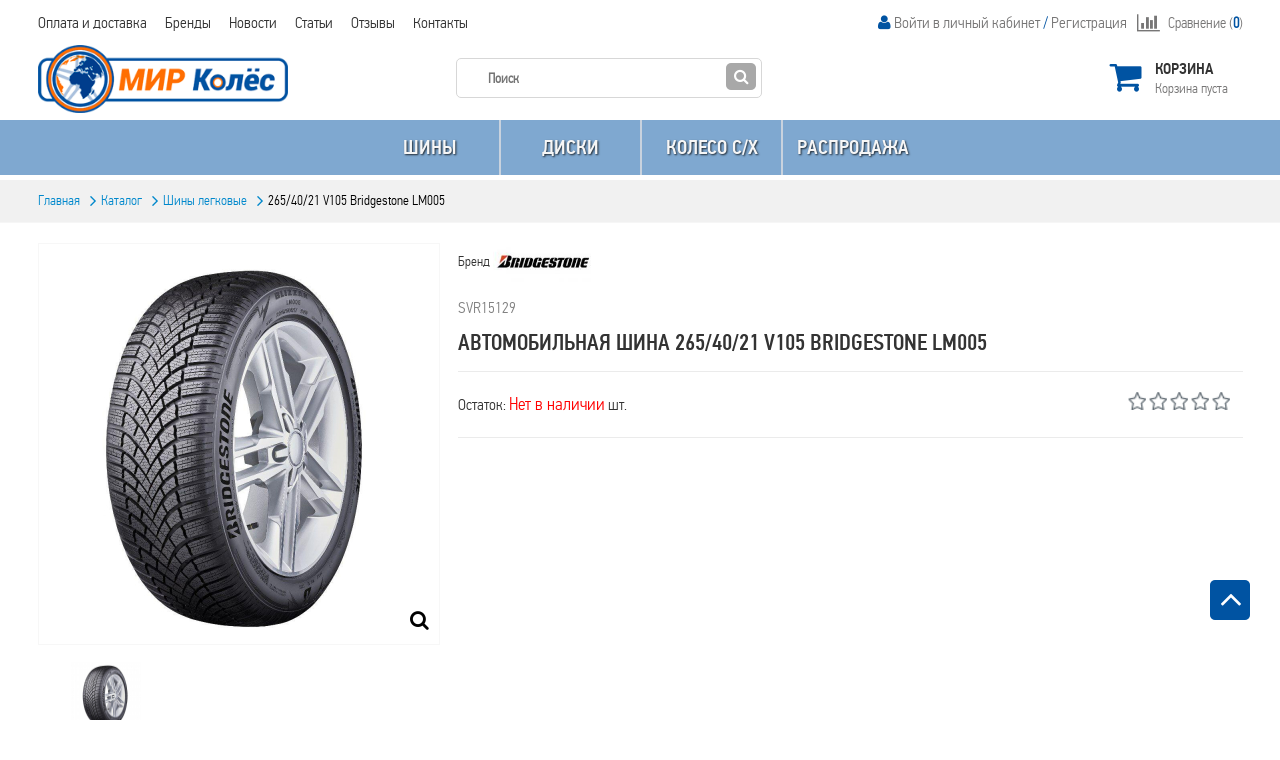

--- FILE ---
content_type: text/html; charset=UTF-8
request_url: https://mirkoles46.ru/tyrescar/product-10415
body_size: 17410
content:
<?xml version="1.0" encoding="UTF-8"?><!DOCTYPE html PUBLIC "-//W3C//DTD XHTML 1.0 Transitional//EN" "http://www.w3.org/TR/xhtml1/DTD/xhtml1-transitional.dtd">

<html xmlns="http://www.w3.org/1999/xhtml" dir="direction" lang="code" xml:lang="code">

<head>

    <meta http-equiv="Content-Type" content="text/html; charset=utf-8" />

    <meta name="csrf-param" content="_csrf-frontend">
<meta name="csrf-token" content="PItP2TbzQ9pa39I0IHknY-rYDT-K5CRMZ06IILuaA6xm2DmBA7wcjgmwuV1KAR4RkulbR_qGZX4fDcBJ-ttqzQ==">

    <title>Зимние шины 265/40/21 V105 Bridgestone LM005, купить резину Bridgestone R21 </title>

    <meta name="title" content="Зимние шины 265/40/21 V105 Bridgestone LM005, купить резину Bridgestone R21 ">
<meta name="description" content="Купить зимние шины 265/40/21 V105 Bridgestone LM005 в Курске. Резина Bridgestone R21 - фотографии, характеристики, описание, цены">
<link href="/css/product.css?v=1" rel="stylesheet">
<link href="/js/jquery/colorbox/colorbox.css" rel="stylesheet">
<link href="/css/login.css" rel="stylesheet">
<link href="/css/mobile/login-mobile.css" rel="stylesheet">
<link href="/css/cart.css" rel="stylesheet">
<link href="/css/mobile/cart-mobile.css" rel="stylesheet">
<link href="/css/search.css" rel="stylesheet">
<link href="/css/mobile/search-mobile.css" rel="stylesheet">
<link href="/css/mainmenucategory.css" rel="stylesheet">
<link href="/css/mobile/mainmenucategory-mobile.css" rel="stylesheet">
<link href="/css/newslettersubscribe.css" rel="stylesheet">
<link href="/css/mobile/newslettersubscribe-mobile.css" rel="stylesheet">
<link href="/css/selecttwa.css?v=3" rel="stylesheet">
<link href="/css/stylesheet.css?v=13" rel="stylesheet">
<link href="/css/font-awesome.css" rel="stylesheet">
<link href="/css/materialize.css" rel="stylesheet">
<link href="/css/multifilter.css?v=2" rel="stylesheet">
<link href="/js/jquery/thickbox/thickbox.css" rel="stylesheet">
<link href="/css/mainmenu.css" rel="stylesheet">
<link href="/assets/50992db/dist/assets/owl.carousel.min.css" rel="stylesheet">
<link href="/assets/50992db/dist/assets/owl.theme.default.min.css" rel="stylesheet">
<link href="/css/mobile.css" rel="stylesheet">
<link href="/css/mobile-search.css" rel="stylesheet">
<link href="/css/mobile/categoryex-mobile.css" rel="stylesheet">
<link href="/assets/c0e6160/css/bootstrap.css" rel="stylesheet">
<link href="/assets/cc109879/themes/smoothness/jquery-ui.css" rel="stylesheet">
<link href="/css/breadcrumbs.css" rel="stylesheet">
    <base href="https://mirkoles46.ru" />

    <link rel="shortcut icon" href="https://mirkoles46.ru/favicon.ico" />

    <meta name="viewport" content="width=device-width, height=device-height, initial-scale=1.0, maximum-scale=1.0">

    <meta http-equiv="X-UA-Compatible" content="IE=edge" />

    <style type="text/css" media="all">
                .min-width {
            /*max-width:1245px !important;*/
            max-width:1225px !important;
            margin:0 auto !important;
        }
        
    </style>

    
    <script type="text/javascript" charset="utf-8">var DIR_TEMPLATE='';</script>

    
    <!--[if IE 10]>
    <link rel="stylesheet" type="text/css" href="css/ie9.css" />
    <![endif]-->
    <!--[if IE 9]>
    <link rel="stylesheet" type="text/css" href="css/ie9.css" />
    <![endif]-->
    <!--[if lte IE 8]>
    <link rel="stylesheet" type="text/css" href="css/ie6-8.css" />
    <![endif]-->
    <!--[if IE 7]>
    <link rel="stylesheet" type="text/css" href="css/ie7.css" />
    <![endif]-->

    <meta name="yandex-verification" content="676fa6e04be8b41d" />

    <!-- Yandex.Metrika counter --> <script type="text/javascript" > (function(m,e,t,r,i,k,a){m[i]=m[i]||function(){(m[i].a=m[i].a||[]).push(arguments)}; m[i].l=1*new Date(); for (var j = 0; j < document.scripts.length; j++) {if (document.scripts[j].src === r) { return; }} k=e.createElement(t),a=e.getElementsByTagName(t)[0],k.async=1,k.src=r,a.parentNode.insertBefore(k,a)}) (window, document, "script", "https://mc.yandex.ru/metrika/tag.js", "ym"); ym(34172670, "init", { clickmap:true, trackLinks:true, accurateTrackBounce:true, webvisor:true, ecommerce:"dataLayer" }); </script> <noscript><div><img src="https://mc.yandex.ru/watch/34172670" style="position:absolute; left:-9999px;" alt="" /></div></noscript> <!-- /Yandex.Metrika counter -->
</head>

<body>






<div id="modal__cities" class="fade modal" role="dialog" tabindex="-1">
<div class="modal-dialog modal-sm">
<div class="modal-content">
<div class="modal-header">
<button type="button" class="close" data-dismiss="modal" aria-hidden="true">&times;</button>
<h2 class="content__header-h1">Выберите свой город</h2>
</div>
<div class="modal-body">
<div class="cities__content">
    <span class="city__change" data-city="Курск">Курск</span><span class="city__change" data-city="Орел">Орел</span><span class="city__change" data-city="Белгород">Белгород</span><span class="city__change" data-city="Курчатов">Курчатов</span><span class="city__change" data-city="Обоянь">Обоянь</span><span class="city__change" data-city="Брянск">Брянск</span><span class="city__change" data-city="Железногорск">Железногорск</span></div>

</div>

</div>
</div>
</div>
<div id="container">

    <noindex>
        <noscript>
            <div class="warning">
                <p><strong>Скорее всего в вашем браузере отключён JavaScript.</strong></p>
                <p>Вы должны включить JavaScript в вашем браузере, чтобы использовать функциональные возможности этого сайта.</p>
            </div>
        </noscript>
    </noindex>

    <div id="header" class="">

        <div class="header-top-container">

            <div class="header-top min-width">

                <div class="box mainmenu">
                    <ul>
                        <li><a href="/content/index?content_id=9">Оплата и доставка</a></li>
                        <li><a href="/category/brands" title="Бренды">Бренды</a></li>

                        <li><a href="/content/list?content_category_id=2">Новости</a></li>
                        <li><a href="/content/list?content_category_id=3" title="Статьи">Статьи</a></li>

                        <li><a href="/content/reviews">Отзывы</a></li>
                        <li><a href="/content/contact">Контакты</a></li>
                    </ul>
                </div>

                <div class="box compare-box" id="compare-box">
                    <a class="compare-link" href="/compare/index"><i class="fa fa-lg fa-bar-chart"></i>Сравнение (<span class="compare-count">0</span>)</a>
                </div>

                                    
<noindex>
    <div class="login">
        <i class="fa fa-user"></i>
                    <a class="signup" href="/account/login" style="">Войти в личный кабинет</a>
                            / <a class="register" href="/account/create" ><span>Регистрация</span></a>
                        </div>
</noindex>
                
            </div>
            <div class="toolbar_shadow"></div>
        </div>

        <div class="header-center-container">
            <div class="header-center min-width" >
                                    

    <noindex>
        <div class="box div_basket basket-header" id="module_cart">
            <div class="middle">
                <a href="/cart/index" class="a-all"></a>
                <div class="div_basket_icon">Корзина</div>
                                    <div id="cart-top-empty">Корзина пуста</div>
                    <div id="cart-top-products" style="display:none;">
			   <span class="cart-count">
				   Кол-во:  <span class="product-number" id="cart-top-count">0 тов.</span>
			   </span>
                        <span class="cart-subtotal">
				   Сумма:  <span id="cart-top-total">0.00р</span>
			   </span>
                    </div>
                            </div>
        </div>
    </noindex>

                                    <!-- Лого -->

<div class="logo">
    <a href="/"><img src="images/logo.png" title="Интернет магазин &quot;Мир колёс&quot;" alt="Интернет магазин &quot;Мир колёс&quot;" /></a>
</div>                                    
<!-- Поиск -->
<noindex>
    <div class="box" id="search-module">
        <div class="search-content">

            <form id="search__query-form" action="/category/search" method="get" onsubmit="return (0 &lt; $(&quot;#search__query-field&quot;).val().length)">            <input type="text" id="search__query-field" class="search__query-field text" name="keyword" value="" placeholder="Поиск">
            <a href="#" class="search-button"></a>

            </form>
        </div>

    </div>
</noindex>

                            </div>
            <div class="header_shadow"></div>
        </div>

        <div id="hea" class="">
            <div class="header-bottom-container">
                <div class="header-bottom-bg"></div>
                <div class="header-bottom"  style="">
                                            
<!-- Главное меню -->

<div class="box main-menu-category min-width">
    <div class="left"></div>
    <div class="right"></div>
    <div class="center">
        <div id="category-top">
            <div class="category-top-left disable"></div>
            <ul class="ul0 ul-lev0 min-width">
                <li class=" li-lev0 sub show-li"><div class="info-lev0"><font class="line-lev0"></font><span class="s-lev0"><a class="a-lev0" href="/tyres">Шины</a></span></div><noindex><div class="ul-lev1-wrap"><ul class="ul-lev1 "><li class=" li-lev1 no-sub"><div class="info-lev1"><font class="line-lev1"></font><span class="s-lev1"><a class="a-lev1" href="/tyressummer">Шины летние</a></span></div></li><li class=" li-lev1 no-sub"><div class="info-lev1"><font class="line-lev1"></font><span class="s-lev1"><a class="a-lev1" href="/tyreswinter">Шины зимние</a></span></div></li><li class=" li-lev1 no-sub"><div class="info-lev1"><font class="line-lev1"></font><span class="s-lev1"><a class="a-lev1" href="/tyresallseason">Шины всесезонные</a></span></div></li><li class=" li-lev1 no-sub"><div class="info-lev1"><font class="line-lev1"></font><span class="s-lev1"><a class="a-lev1" href="/tyrescar">Шины легковые</a></span></div></li><li class=" li-lev1 no-sub"><div class="info-lev1"><font class="line-lev1"></font><span class="s-lev1"><a class="a-lev1" href="/tyrestruck">Шины грузовые</a></span></div></li></ul></div></noindex></li><li class=" li-lev0 sub show-li"><div class="info-lev0"><font class="line-lev0"></font><span class="s-lev0"><a class="a-lev0" href="/wheels">Диски</a></span></div><noindex><div class="ul-lev1-wrap"><ul class="ul-lev1 "><li class=" li-lev1 no-sub"><div class="info-lev1"><font class="line-lev1"></font><span class="s-lev1"><a class="a-lev1" href="/wheelsstamp">Диски штампованные</a></span></div></li><li class=" li-lev1 no-sub"><div class="info-lev1"><font class="line-lev1"></font><span class="s-lev1"><a class="a-lev1" href="/wheelscast">Диски литые</a></span></div></li></ul></div></noindex></li><li class=" li-lev0 no-sub show-li"><div class="info-lev0"><font class="line-lev0"></font><span class="s-lev0"><a class="a-lev0" href="/wheelsindustry">КОЛЕСО C/X</a></span></div></li><li class=" li-lev0 no-sub show-li"><div class="info-lev0"><font class="line-lev0"></font><span class="s-lev0"><a class="a-lev0" href="/reduction">Распродажа </a></span></div></li>            </ul>
            <!--<div class="category-top-right"></div>-->
        </div>
    </div>
</div>

                                                                
<div id="breadcrumbs-wrap" class="" style="">

    <div id="breadcrumbs" class="min-width">

        
            <span class="el" itemtype="http://data-vocabulary.org/Breadcrumb" itemscope="itemscope">

            
            <a itemprop="url" href="/" >
                <span itemprop="title">Главная</span>
            </a>

            </span>

        
            <span class="el" itemtype="http://data-vocabulary.org/Breadcrumb" itemscope="itemscope">

            <font></font>
            <a itemprop="url" href="/catalog" >
                <span itemprop="title">Каталог</span>
            </a>

            </span>

        
            <span class="el" itemtype="http://data-vocabulary.org/Breadcrumb" itemscope="itemscope">

            <font></font>
            <a itemprop="url" href="/tyrescar" >
                <span itemprop="title">Шины легковые</span>
            </a>

            </span>

        
            <span class="el" itemtype="http://data-vocabulary.org/Breadcrumb" itemscope="itemscope">

            <font></font>
            <a itemprop="url" href="/tyrescar/product-10415" class="breadcrumb-last">
                <span itemprop="title">265/40/21 V105 Bridgestone LM005</span>
            </a>

            </span>

        
    </div>

</div>
                                    </div>
            </div>
        </div>

    </div>

            <style type="text/css">
            #header { position:relative; }
            body { background:#fff; }
        </style>
    
    <div class="content-container min-width ">

        <div id="up-button"><i class="fa fa-angle-up"></i></div>

        

<div id="content_top" class="block">
    </div>

<div id="content">

    <div class="middle">

        
        
<div class="pcard-container">

    <div class="middle" itemscope itemtype="http://schema.org/Product">

        
        <div class="pcard" >

            <div class="pcard-images">

                
                    <div id="pcard-view-wrapper">

                        <div id="pcard-view-images-wrapper">

                            <div id="pcard-view-images">

                                
                                    <span id="pcard-view-img1" style="height:400px; width:400px;">
                                        <div class="pcard-view-images-show"></div>

                                        <a href="/files/images/trumb/500x500/TSVR15129.jpg" class="lightbox" title="265/40/21 V105 Bridgestone LM005">
                                            <img itemprop="image" src="/files/images/trumb/400x400/TSVR15129.jpg"  class="zoom-img" id="pcard-img1" data-large="/files/images/trumb/500x500/TSVR15129.jpg" width="400" height="400"/>
                                        </a>
    				                </span>

                                
                            </div>

                        </div>

                        <div id="pcard-view-thumbs-wrapper">

                            <div id="pcard-view-thumbs">
                                                                    <a style="height:70px;" href="#pcard-view-img1"><img src="/files/images/trumb/70x70/TSVR15129.jpg" width="70" height="70"/></a>
                                                            </div>

                            <a id="pcard-view-prev" href="#"></a>
                            <a id="pcard-view-next" href="#"></a>

                        </div>

                    </div>


                
            </div>

            <div class="pcard-info">

                                    <div class="pcard-brand">
                        Бренд                         <a href="/category/brands?manufacturer_id=27">
                                                            <span itemprop="brand">
                                    <img src="/files/images/manufacturer/27.jpg" title="Bridgestone" alt="Bridgestone" style="max-width: 100px; max-height: 40px;"/>
                                </span>
                                                    </a>
                    </div>
                
                <div class="pcard-category">
                </div>

                <div class="pcard-model" itemprop="mpn">
                    SVR15129                </div>

                <div class="pcard-name" itemprop="name">
                    <h1>Автомобильная шина 265/40/21 V105 Bridgestone LM005</h1>
                </div>

                <div class="pcard-info2">
                    <div class="pcard-info2-left">
                                                    <div class="pcard-stock"><span style="color:#333333;font-size:16px">Остаток:
                                <span style="color:#ff0101;font-size:18px">Нет в наличии</span> шт.
                            </div>

                            
                                            </div>
                    <div class="pcard-info2-right">
                        <div class="pcard-info2-rating">
                                                                                                <img src="files/star2.png" alt="1"/>
                                                                                                                                <img src="files/star2.png" alt="1"/>
                                                                                                                                <img src="files/star2.png" alt="1"/>
                                                                                                                                <img src="files/star2.png" alt="1"/>
                                                                                                                                <img src="files/star2.png" alt="1"/>
                                                                                    </div>
                    </div>
                </div>


            
            </div>

        </div>

        
            <style type="text/css">
                #pcard-related-carousel{height: 260px!important;/* padding-right:20px !important; */}
                #pcard-related-carousel .owl-wrapper-outer {height: 265px!important; }
            </style>
            <style type="text/css">
                #pcard-related, .pcard-related .caroufredsel_wrapper{height: 260px!important;}
                /*#slider-top .caroufredsel_wrapper {width: 100%!important;}*/
            </style>

            <div class="pcard-box">

                <div class="main-list-box-good slider-type2" style="margin-bottom:0;">

                    <!-- Tabs -->
                    <!-- для tabs нужно добавить class="tabs-1"-->
                    <div id="pcard-tabs-2">
                        <h2><span>Рекомендуем</span></h2>

                        <div class="pcard-related">

                            <div id="slider-wrap">

                                <div id="pcard-related-carousel" class="pcard-related-carousel owl-carousel">
                                                                            <div class="good">
                                            <div class="good-wrapper_top"></div>
                                            <div class="good-wrapper">
                                                <div class="good-title-container"><div class="good-title"><a href="/tyrescar/product-11487"   title="265/40/21 Y105 Pirelli P ZERO SUV">265/40/21 Y105 Pirelli P ZERO SUV</a></div></div>
                                                <ul class="price-icons">
                                                                                                            <li><span class="tire-icons"><img src="images/icons/sun.png" alt="Летняя шина" title="Летняя шина"></span></li>
                                                                                                                                                                                                            </ul>

                                                <div class="good-wrapper_c">
                                                                                                                                                            
                                                    <div class="imagecat">
                                                        <a  class="good-img" href="/tyrescar/product-11487">
                                                            <img src="/files/images/trumb/120x120/TSVR2861300.jpg" width="120" height="120" />
                                                        </a>
                                                    </div>
                                                </div>
                                                <div class="good-bottom">
                                                                                                            <div class="good-price">
                                                            <div class="good-price_1">

                                                                                                                                    <span class="good-value">38 910.00р</span>
                                                                                                                            </div>

                                                        </div>
                                                                                                    </div>
                                            </div>

                                            <div class="good-wrapper_bottom"></div>
                                        </div>

                                                                            <div class="good">
                                            <div class="good-wrapper_top"></div>
                                            <div class="good-wrapper">
                                                <div class="good-title-container"><div class="good-title"><a href="/tyrescar/product-74046"   title="265/40/21 (Y)101 Continental ContiSportContact 5P SUV N0">265/40/21 (Y)101 Continental ContiSportContact 5P SUV N0</a></div></div>
                                                <ul class="price-icons">
                                                                                                            <li><span class="tire-icons"><img src="images/icons/sun.png" alt="Летняя шина" title="Летняя шина"></span></li>
                                                                                                                                                                                                            </ul>

                                                <div class="good-wrapper_c">
                                                                                                                                                            
                                                    <div class="imagecat">
                                                        <a  class="good-img" href="/tyrescar/product-74046">
                                                            <img src="/files/images/trumb/120x120/TREDН0358786.jpg" width="120" height="120" />
                                                        </a>
                                                    </div>
                                                </div>
                                                <div class="good-bottom">
                                                                                                            <div class="good-price">
                                                            <div class="good-price_1">

                                                                                                                                    <span class="good-value">38 180.00р</span>
                                                                                                                            </div>

                                                        </div>
                                                                                                    </div>
                                            </div>

                                            <div class="good-wrapper_bottom"></div>
                                        </div>

                                                                            <div class="good">
                                            <div class="good-wrapper_top"></div>
                                            <div class="good-wrapper">
                                                <div class="good-title-container"><div class="good-title"><a href="/tyrescar/product-75752"   title="265/40/21 Y105 GRIPMAX Stature H/T">265/40/21 Y105 GRIPMAX Stature H/T</a></div></div>
                                                <ul class="price-icons">
                                                                                                            <li><span class="tire-icons"><img src="images/icons/sun.png" alt="Летняя шина" title="Летняя шина"></span></li>
                                                                                                                                                                                                            </ul>

                                                <div class="good-wrapper_c">
                                                                                                                                                            
                                                    <div class="imagecat">
                                                        <a  class="good-img" href="/tyrescar/product-75752">
                                                            <img src="/files/images/trumb/120x120/TYST9365135.jpg" width="120" height="120" />
                                                        </a>
                                                    </div>
                                                </div>
                                                <div class="good-bottom">
                                                                                                            <div class="good-price">
                                                            <div class="good-price_1">

                                                                                                                                    <span class="good-value">13 200.00р</span>
                                                                                                                            </div>

                                                        </div>
                                                                                                    </div>
                                            </div>

                                            <div class="good-wrapper_bottom"></div>
                                        </div>

                                                                            <div class="good">
                                            <div class="good-wrapper_top"></div>
                                            <div class="good-wrapper">
                                                <div class="good-title-container"><div class="good-title"><a href="/tyrescar/product-84155"   title="265/40/21 T105 GRIPMAX SureGrip Pro Ice">265/40/21 T105 GRIPMAX SureGrip Pro Ice</a></div></div>
                                                <ul class="price-icons">
                                                                                                            <li><span class="tire-icons"><img src="images/icons/winter.png" alt="Зимняя шина" title="Зимняя шина"></span></li>
                                                                                                                                                                <li><span class="tire-icons"><img src="images/icons/ship.png" alt="Ошипованная шина" title="Ошипованная шина"></span></li>
                                                                                                                                                        </ul>

                                                <div class="good-wrapper_c">
                                                                                                                                                            
                                                    <div class="imagecat">
                                                        <a  class="good-img" href="/tyrescar/product-84155">
                                                            <img src="/files/images/trumb/120x120/TYST9373423.jpg" width="120" height="120" />
                                                        </a>
                                                    </div>
                                                </div>
                                                <div class="good-bottom">
                                                                                                            <div class="good-price">
                                                            <div class="good-price_1">

                                                                                                                                    <span class="good-value">18 190.00р</span>
                                                                                                                            </div>

                                                        </div>
                                                                                                    </div>
                                            </div>

                                            <div class="good-wrapper_bottom"></div>
                                        </div>

                                                                            <div class="good">
                                            <div class="good-wrapper_top"></div>
                                            <div class="good-wrapper">
                                                <div class="good-title-container"><div class="good-title"><a href="/tyrescar/product-87821"   title="265/40/21 Y105 Ikon Tyres Ikon Autograph Ultra 2 SUV">265/40/21 Y105 Ikon Tyres Ikon Autograph Ultra 2 SUV</a></div></div>
                                                <ul class="price-icons">
                                                                                                            <li><span class="tire-icons"><img src="images/icons/sun.png" alt="Летняя шина" title="Летняя шина"></span></li>
                                                                                                                                                                                                            </ul>

                                                <div class="good-wrapper_c">
                                                                                                                                                            
                                                    <div class="imagecat">
                                                        <a  class="good-img" href="/tyrescar/product-87821">
                                                            <img src="/files/images/trumb/120x120/TSVRT730710.jpg" width="120" height="120" />
                                                        </a>
                                                    </div>
                                                </div>
                                                <div class="good-bottom">
                                                                                                            <div class="good-price">
                                                            <div class="good-price_1">

                                                                                                                                    <span class="good-value">30 240.00р</span>
                                                                                                                            </div>

                                                        </div>
                                                                                                    </div>
                                            </div>

                                            <div class="good-wrapper_bottom"></div>
                                        </div>

                                                                            <div class="good">
                                            <div class="good-wrapper_top"></div>
                                            <div class="good-wrapper">
                                                <div class="good-title-container"><div class="good-title"><a href="/tyrescar/product-89538"   title="265/40/21 Y105 GRIPMAX SureGrip Pro Sport">265/40/21 Y105 GRIPMAX SureGrip Pro Sport</a></div></div>
                                                <ul class="price-icons">
                                                                                                            <li><span class="tire-icons"><img src="images/icons/sun.png" alt="Летняя шина" title="Летняя шина"></span></li>
                                                                                                                                                                                                            </ul>

                                                <div class="good-wrapper_c">
                                                                                                                                                            
                                                    <div class="imagecat">
                                                        <a  class="good-img" href="/tyrescar/product-89538">
                                                            <img src="/files/images/trumb/120x120/TYST9364954.jpg" width="120" height="120" />
                                                        </a>
                                                    </div>
                                                </div>
                                                <div class="good-bottom">
                                                                                                            <div class="good-price">
                                                            <div class="good-price_1">

                                                                                                                                    <span class="good-value">15 920.00р</span>
                                                                                                                            </div>

                                                        </div>
                                                                                                    </div>
                                            </div>

                                            <div class="good-wrapper_bottom"></div>
                                        </div>

                                                                            <div class="good">
                                            <div class="good-wrapper_top"></div>
                                            <div class="good-wrapper">
                                                <div class="good-title-container"><div class="good-title"><a href="/tyrescar/product-90227"   title="265/40/21 Y105 ARMSTRONG TRU-TRAC SU">265/40/21 Y105 ARMSTRONG TRU-TRAC SU</a></div></div>
                                                <ul class="price-icons">
                                                                                                            <li><span class="tire-icons"><img src="images/icons/sun.png" alt="Летняя шина" title="Летняя шина"></span></li>
                                                                                                                                                                                                            </ul>

                                                <div class="good-wrapper_c">
                                                                                                                                                            
                                                    <div class="imagecat">
                                                        <a  class="good-img" href="/tyrescar/product-90227">
                                                            <img src="/files/images/trumb/120x120/TSVR1200056622.jpg" width="120" height="120" />
                                                        </a>
                                                    </div>
                                                </div>
                                                <div class="good-bottom">
                                                                                                            <div class="good-price">
                                                            <div class="good-price_1">

                                                                                                                                    <span class="good-value">12 970.00р</span>
                                                                                                                            </div>

                                                        </div>
                                                                                                    </div>
                                            </div>

                                            <div class="good-wrapper_bottom"></div>
                                        </div>

                                                                            <div class="good">
                                            <div class="good-wrapper_top"></div>
                                            <div class="good-wrapper">
                                                <div class="good-title-container"><div class="good-title"><a href="/tyrescar/product-97456"   title="265/40/21 T105 Ikon Tyres Ikon Autograph Ice 9 SUV">265/40/21 T105 Ikon Tyres Ikon Autograph Ice 9 SUV</a></div></div>
                                                <ul class="price-icons">
                                                                                                            <li><span class="tire-icons"><img src="images/icons/winter.png" alt="Зимняя шина" title="Зимняя шина"></span></li>
                                                                                                                                                                <li><span class="tire-icons"><img src="images/icons/ship.png" alt="Ошипованная шина" title="Ошипованная шина"></span></li>
                                                                                                                                                        </ul>

                                                <div class="good-wrapper_c">
                                                                                                                                                            
                                                    <div class="imagecat">
                                                        <a  class="good-img" href="/tyrescar/product-97456">
                                                            <img src="/files/images/trumb/120x120/TSVRTS72275.jpg" width="120" height="120" />
                                                        </a>
                                                    </div>
                                                </div>
                                                <div class="good-bottom">
                                                                                                            <div class="good-price">
                                                            <div class="good-price_1">

                                                                                                                                    <span class="good-value">21 970.00р</span>
                                                                                                                            </div>

                                                        </div>
                                                                                                    </div>
                                            </div>

                                            <div class="good-wrapper_bottom"></div>
                                        </div>

                                                                            <div class="good">
                                            <div class="good-wrapper_top"></div>
                                            <div class="good-wrapper">
                                                <div class="good-title-container"><div class="good-title"><a href="/tyrescar/product-99777"   title="265/40/21 Y105 IKONTyres Autograph Ultra 2 SUV">265/40/21 Y105 IKONTyres Autograph Ultra 2 SUV</a></div></div>
                                                <ul class="price-icons">
                                                                                                            <li><span class="tire-icons"><img src="images/icons/sun.png" alt="Летняя шина" title="Летняя шина"></span></li>
                                                                                                                                                                                                            </ul>

                                                <div class="good-wrapper_c">
                                                                                                                                                            
                                                    <div class="imagecat">
                                                        <a  class="good-img" href="/tyrescar/product-99777">
                                                            <img src="/files/images/trumb/120x120/TYST9379057.jpg" width="120" height="120" />
                                                        </a>
                                                    </div>
                                                </div>
                                                <div class="good-bottom">
                                                                                                            <div class="good-price">
                                                            <div class="good-price_1">

                                                                                                                                    <span class="good-value">30 240.00р</span>
                                                                                                                            </div>

                                                        </div>
                                                                                                    </div>
                                            </div>

                                            <div class="good-wrapper_bottom"></div>
                                        </div>

                                                                            <div class="good">
                                            <div class="good-wrapper_top"></div>
                                            <div class="good-wrapper">
                                                <div class="good-title-container"><div class="good-title"><a href="/tyrescar/product-102981"   title="265/40/21 W105 Sailun ERANGE PREMIUM">265/40/21 W105 Sailun ERANGE PREMIUM</a></div></div>
                                                <ul class="price-icons">
                                                                                                            <li><span class="tire-icons"><img src="images/icons/sun.png" alt="Летняя шина" title="Летняя шина"></span></li>
                                                                                                                                                                                                            </ul>

                                                <div class="good-wrapper_c">
                                                                                                                                                            
                                                    <div class="imagecat">
                                                        <a  class="good-img" href="/tyrescar/product-102981">
                                                            <img src="/files/images/trumb/120x120/TYST9390580.jpg" width="120" height="120" />
                                                        </a>
                                                    </div>
                                                </div>
                                                <div class="good-bottom">
                                                                                                            <div class="good-price">
                                                            <div class="good-price_1">

                                                                                                                                    <span class="good-value">14 850.00р</span>
                                                                                                                            </div>

                                                        </div>
                                                                                                    </div>
                                            </div>

                                            <div class="good-wrapper_bottom"></div>
                                        </div>

                                    
                                </div>
                        </div>
                        <!--</div>-->
                    </div>
                    <!-- end Tabs -->
                </div>
                <div class="clear"></div>
            </div>

        </div>
            <!-- end Tabs -->
        
        <div class="pcard-box">
            <!-- Tabs -->
            <div id="pcard-tabs" class="tabs-1">
                <ul class="tabs-ul">
                                                                <li><a href="#pcard-props">Характеристики</a></li>
                                                                <li><a href="#pcard-tab-review" class="pcard-tab-review-btn">Отзывы (0)</a></li>
                                    </ul>

                                    <div id="pcard-props">
                        <div class="pcard-props">
                            <table style="width: 100%;">
                                                                                                                                        <tr class="odd">
                                        <td style="text-align: left;"><b>Код товара</b></td>
                                        <td style="text-align: left;">SVR15129</td>
                                    </tr>
                                                                                                        <tr class="even">
                                        <td style="text-align: left;"><b>Наименование</b></td>
                                        <td style="text-align: left;">265/40/21 V105 Bridgestone LM005</td>
                                    </tr>
                                                                                                        <tr class="odd">
                                        <td style="text-align: left;"><b>Ширина:</b></td>
                                        <td style="text-align: left;">265</td>
                                    </tr>
                                                                                                        <tr class="even">
                                        <td style="text-align: left;"><b>Профиль:</b></td>
                                        <td style="text-align: left;">40</td>
                                    </tr>
                                                                                                        <tr class="odd">
                                        <td style="text-align: left;"><b>Диаметр:</b></td>
                                        <td style="text-align: left;">21</td>
                                    </tr>
                                                                                                        <tr class="even">
                                        <td style="text-align: left;"><b>Индекс нагрузки:</b></td>
                                        <td style="text-align: left;">105 (925 кг)</td>
                                    </tr>
                                                                                                        <tr class="odd">
                                        <td style="text-align: left;"><b>Индекс скорости:</b></td>
                                        <td style="text-align: left;">V (240 км/ч)</td>
                                    </tr>
                                                                                                        <tr class="even">
                                        <td style="text-align: left;"><b>Сезонность:</b></td>
                                        <td style="text-align: left;">Зимняя</td>
                                    </tr>
                                                                                                        <tr class="odd">
                                        <td style="text-align: left;"><b>Модель:</b></td>
                                        <td style="text-align: left;">LM005</td>
                                    </tr>
                                                                                                        <tr class="even">
                                        <td style="text-align: left;"><b>Бренд:</b></td>
                                        <td style="text-align: left;">Bridgestone</td>
                                    </tr>
                                                                                                        <tr class="odd">
                                        <td style="text-align: left;"><b>Шип:</b></td>
                                        <td style="text-align: left;">Нет</td>
                                    </tr>
                                                                                                        <tr class="even">
                                        <td style="text-align: left;"><b>RunFlat:</b></td>
                                        <td style="text-align: left;">Нет</td>
                                    </tr>
                                                            </table>
                        </div>
                    </div>
                
                                
                    <div id="pcard-tab-review">

                        <div class="review-list">
                            <div id="review"></div>
                        </div>

                        <div class="review-form review-form-2" style="display:none;">

                            <h3 style="text-transform: uppercase;font-size: 16px;">Оставьте свой отзыв</h3>

                            <div class="review-form-right">
                                <form action="">
                                    <p id="review_title"></p>
                                                                            <p><!--<span>Ваше имя:</span><br/>--><input type="text" placeholder="Ваше имя" value="" id="name" name="name"/></p>
                                                                        <div class="rf-rating">
                                        <span>Рейтинг: </span>
                                        <div class="rating-stars">
                                            <span alt='1'></span>
                                            <span alt='2'></span>
                                            <span alt='3'></span>
                                            <span alt='4'></span>
                                            <span alt='5'></span>
                                            <!--<img src="files/star2.png" alt="1"/>
                                            <img src="files/star2.png" alt="2"/>
                                            <img src="files/star2.png" alt="3"/>
                                            <img src="files/star2.png" alt="4"/>
                                            <img src="files/star2.png" alt="5"/>-->
                                        </div>
                                        <input type="hidden" value="0" name="rating" id="rating"/>
                                    </div>
                                    <p>
                                        <!--<span>Текст отзвыва:</span> <br/>-->
                                        <textarea name="text" id="" placeholder="Текст отзыва"  cols="30" rows="10"></textarea>
                                    </p>
                                    <div class="captcha-block">
                                        <div class="captcha">
                                            <b>Введите код:</b><br />
                                        </div>
                                        <img id="w0-image" src="/site/captcha?v=696ebcac1cfd95.00077794" alt=""> <input type="text" id="w0" class="form-control" name="captcha">                                    </div>
                                    <div class="review-form-info">Внимание! Публикация производится только после предварительной модерации.</div>
                                    <div class="review-button-list">
                                        <div id="review_button"><a onclick="review();" class="button"><span><i class="fa fa-lg fa-hand-o-right"></i>Оставить отзыв</span></a></div>
                                    </div>
                                </form>
                            </div>
                        </div>
                    </div>
                            </div>
            <!-- end Tabs -->
            <!-- ***************************************************** -->
        </div>

    </div>


    <div class="bottom">
        <div class="left"></div>
        <div class="right"></div>
        <div class="center"></div>
    </div>
</div>


    </div>

</div>


<div class="clear"></div>
</div>
<div class="clear"></div>

    <div class="box-wrap newslettersubscribe">
    <noindex>

        <div class="box">

            <div class="top"></div>

            <div class="middle">

            </div>

            <div class="bottom">&nbsp;</div>

        </div>

    </noindex>
</div>


<div id="footer" class="">

    <div class="footer-container min-width">

        <div class="footer">

            <noindex>

                <div class="left left2">
                    <div class="footer-title">Информация</div>
                    <ul class="menu-bottom menu-bottom2">
                                                    <li><a href="/content/index?content_id=4">О компании</a></li>
                                                    <li><a href="/content/index?content_id=27">Условия соглашения</a></li>
                                                    <li><a href="/content/index?content_id=26">Пользовательское соглашение</a></li>
                                                    <li><a href="/content/index?content_id=28">Политика конфиденциальности</a></li>
                                                    <li><a href="/content/index?content_id=9">Оплата и доставка</a></li>
                                                <li><a href="content/list?content_category_id=2">Новости</a></li>
                        <li><a href="content/contact"></a></li>
                    </ul>
                </div>

                <div class="right right1">

                    <div class="footer-title">
                        Мы принимаем к оплате
                    </div>

                    <div class="footer-payment">
                        <img src="/images/payment-icon/visa.png" alt="оплата через visa"/>
                        <img src="/images/payment-icon/mastercard.png"  alt="оплата через mastercart"/>
                        <img src="/images/payment-icon/yandex.png"  alt="оплата через yandex"/>
                        <img src="/images/payment-icon/webmoney.png"  alt="оплата через webmoney"/>
                        <img src="/images/payment-icon/qiwi.png"  alt="оплата через qiwi"/>
                        <img src="/images/payment-icon/paypal.png"  alt="оплата через paypal"/>
                    </div>

                    <br/>
                    <br/>

                    <a href="https://dialogs.yandex.ru/store/skills/fc479982-mir-koles-46?utm_source=site&amp;utm_medium=badge&amp;utm_campaign=v1&amp;utm_term=d2" target="_blank"><img alt="Алиса это умеет" src="https://dialogs.s3.yandex.net/badges/v1-term2.svg"></a>

                    <a href="https://vk.com/public176957505" target="_blank" rel="nofollow" title="Мир колес"><img src="/images/soc/socseti1.png" width="36" height="36" hspace="0" border="0"></a>

                </div>
            </noindex>

            <div class="right footer-contact right2">

                <div class="footer-title">
                    контакты
                </div>

                <div class="contact-blog">
                    <p><b>Телефон:</b> </p>
                    <ul class="menu-bottom">
                        <li>(4712) 32-41-23<br>
(4712) 32-69-93<br>
+7 904-527-59-87<br>
+7 910-316-11-18<br>
</li>
                    </ul>
                    <p><b>Email:</b></p>
                    <ul class="menu-bottom">
                        <li><a href="mailto:zakaz@mirkoles46.ru">zakaz@mirkoles46.ru</a></li>
                    </ul>
                </div>

                <div class="contact-blog">
                    <p><b>Адрес:</b></p>
                    <ul class="menu-bottom">
                        <li><a class="thickbox" href="/files/shema.jpg" style="text-align: justify;" target="_blank"><p>г.Курск, 2-й Шоссейный переулок, д.21д, 1эт. 1 офис (Административное желтое здание с зеленой крышей)
</p><p>ПН - ПТ с 9:00 до 18:00<br>СБ - Выходной<br>ВС - Выходной
</p></a></li>
                    </ul>
                    <ul class="menu-bottom">

                        <a href="https://clck.yandex.ru/redir/dtype=stred/pid=47/cid=2508/*https://market.yandex.ru/shop/530841/reviews"><img src="https://clck.yandex.ru/redir/dtype=stred/pid=47/cid=2505/*https://grade.market.yandex.ru/?id=530841&action=image&size=0" border="0" width="88" height="31" alt="Читайте отзывы покупателей и оценивайте качество магазина на Яндекс.Маркете" /></a>
                        <a href="https://clck.yandex.ru/redir/dtype=stred/pid=47/cid=1248/*https://market.yandex.ru/shop/530841/reviews/add"><img src="https://clck.yandex.ru/redir/dtype=stred/pid=47/cid=1248/*https://img.yandex.ru/market/informer11.png" border="0" alt="Оцените качество магазина на Яндекс.Маркете." /></a>

                    </ul>
                </div>

            </div>

        </div>

        <div class="clear"></div>

        <div>

            <div class="copyright"></div>

            <noindex><div class="catalog-datetime">Каталог обновлен: 2026-01-20 00:00:02</div></noindex>

            <div class="clear"></div>

            <a href="https://qubyte.ru" style="display: flex; text-decoration: none;">
                <svg style="stroke: #333333; max-width: 120px" xmlns="http://www.w3.org/2000/svg" fill="none" viewBox="0 0 174 14">
                    <path stroke-linecap="round" stroke-linejoin="round" stroke-miterlimit="22.926" stroke-width="2" d="M12.83 12.455H5.644c-6.192 0-6.192-11.223 0-11.223h14.372c6.192 0 6.192 11.223 0 11.223M31.206 1.229l-.059 5.354c-.032 2.89 1.449 5.868 4.64 5.868h14.371c3.003 0 4.638-2.637 4.64-5.357L54.804 1M61.399 12.469s11.544-.014 17.88-.014c5.078 0 4.133-5.574.709-5.554"></path>
                    <path stroke-linecap="round" stroke-linejoin="round" stroke-miterlimit="22.926" stroke-width="2" d="M63.552 1.232s10.527.011 16.864.011c5.077 0 4.133 5.675.708 5.655M120.151 1.274h22.616M131.603 12.52V1.37M90.458 1.3c4.087 3.539 6.714 5.72 11.595 5.72 4.706 0 6.116-.865 11.895-5.756M102.058 7.017v5.702M150.956 1.232H173m-2.262 11.223h-21.929 21.929zm-20.823-5.558h21.902-21.902zM63 7h18M16.274 12.453h.393"></path>
                </svg>
                <span style="font-size: 14px; margin-left: 10px; color: #333333;">Разработка сайта — Кубайт</span>
            </a>

        </div>
    </div>
</div>

</div>
</body>
</html>
<!-- Global site tag (gtag.js) - Google Analytics -->
<script async src="https://www.googletagmanager.com/gtag/js?id=UA-106376424-1"></script>
<script>
  window.dataLayer = window.dataLayer || [];
  function gtag(){dataLayer.push(arguments);}
  gtag('js', new Date());

  gtag('config', 'UA-106376424-1');
</script>
<script src="/assets/20adff00/jquery.js"></script>
<script src="/assets/de767537/yii.js"></script>
<script src="/assets/de767537/yii.captcha.js"></script>
<script src="/js/jquery/jquery-ui-1.12.1.min.js"></script>
<script src="/js/jquery/placeholders.jquery.min.js"></script>
<script src="/js/core.js?v=1"></script>
<script src="/js/jquery/jquery.waitforimages.min.js"></script>
<script src="/js/price.js"></script>
<script src="/js/js-cookie.js"></script>
<script src="/js/jquery/jquery.idtabs.min.js"></script>
<script src="/js/jquery/colorbox/jquery.colorbox-min.js"></script>
<script src="/js/accounting.min.js"></script>
<script src="/js/jquery/caroufredsel/caroufredsel-6.2.1.min.js"></script>
<script src="/js/jquery/zoomsl-3.0.js"></script>
<script src="/js/core.js"></script>
<script src="https://forma.tinkoff.ru/static/onlineScript.js"></script>
<script src="https://application.vsegda-da.com/vd-online.js"></script>
<script src="/assets/50992db/dist/owl.carousel.min.js" defer="defer"></script>
<script src="/assets/c0e6160/js/bootstrap.js"></script>
<script src="/assets/cc109879/jquery-ui.js"></script>
<script>jQuery(function ($) {
jQuery('#w0-image').yiiCaptcha({"refreshUrl":"\/site\/captcha?refresh=1","hashKey":"yiiCaptcha\/site\/captcha"});
jQuery("#pcard-related-carousel").owlCarousel(
{"autoplay":true,"autoplayTimeout":7000,"items":6,"loop":true,"dots":false}
);


    $(document).on('click', '.compare-cart-btn', function(){
             
        var pid = $(this).attr('data-pid');

        compare_add(pid, this);
        
        return false;
        
    });


    $(document).on('click', '.add-cart-btn', function(){
             
        var pid = $(this).attr('data-pid');

        add_to_cart(pid);
        
        return false;
        
    });

    jQuery(".pcard-options .radio").each(
        function() {
            changeRadioStart(jQuery(this));
    });
    
    $("#pcard-tabs ul").idTabs({
    
        click: function(id, all, container, settings){
            
            if ($(this).hasClass("pcard-tab-review-btn")) {
                $("#pcard-tab-review #review").load("product/review/10415");
            }
            
            return true;
        }
        
    });

    jQuery('.pcard-view-images-show, img','#pcard-view-images').click(function(e){
        jQuery(this).parent().find('a').trigger('click');
    });

    $('.lightbox').colorbox({rel:'lightbox', transition:"fade", previous : "<b><<</b>", next : "<b>>></b>", close:"Закрыть" ,current:"{current} из {total}"});

    $(".zoom-img").imagezoomsl({
        magnifierspeedanimate:500,
        loadinggif:' ',
        zoomrange: [2, 2],
        zindex:1,
        onClick: function(img){
            img.click();
        }
    });
    
    $('#pcard-view-images').carouFredSel({
        responsive: false,
        circular: false,
        auto: false,
        items: 1,
        scroll: {
            fx: 'directscroll',
            onBefore: function() {
                $('#pcard-view-images').append('<div id="stopzoom"></div>');
            },
            onAfter: function() {
                $('#pcard-view-images #stopzoom').remove();
            },
        }
    });

    $('#pcard-view-thumbs').carouFredSel({
        responsive: false,
        circular: false,
        infinite: false,
        auto: false,
        prev: '#pcard-view-prev',
        next: '#pcard-view-next',
        scroll:{
            onBefore: function() {
                $('#pcard-view-images').append('<div id="stopzoom"></div>');
            },
            onAfter: function() {
                $('#pcard-view-images #stopzoom').remove();
            },
        },
        items: {
            visible: {
                min: 1,
                max: 4
            }
        }
    });

    $('#pcard-view-thumbs a').click(function() {
        //$('#pcard-view-images').append('<div id="stopzoom"></div>');
        $('#pcard-view-images').trigger('slideTo', '#' + this.href.split('#').pop());
        $('#pcard-view-thumbs a').removeClass('selected');
        $(this).addClass('selected');

        return false;
    });

    
    var priceGood = 30960.0000;

    var sum = 0,
        sumOld = 0;
    var sumFormatted;
    var price = $('#pcard-sum');
    var quantity = $('#quantity');

            $('.add_to_cart_good, #quantity').change(function () {

                sumOld = sum;
                sum = 30960.0000;

                $.each($('.add_to_cart_good input[type=\'checkbox\']:checked'),
                    function (index, value) {
                        if ($(value).attr('data-price')&& !isNaN( $(value).attr('data-price'))){

                            sum += parseFloat($(value).attr('data-price'));

                        }
                    }
                );

                $.each($('.add_to_cart_good input[type=\'radio\']:checked'),
                    function (index, value) {
                        if ($(value).attr('data-price')&& !isNaN( $(value).attr('data-price'))){

                            sum = parseFloat($(value).attr('data-price'));

                        }
                    }
                );

                var sumCount=parseFloat(quantity.val())/1;
                sum = sum*sumCount;

                $({s:sumOld}).animate({s:sum}, {
                    duration:400,
                    easing:'swing',
                    step:function () {
                        sumFormatted = this.s.toFixed(2).replace(/./g, function (c, i, a) {
                            return i && c !== "." && !((a.length - i) % 3) ? " " + c : c;
                        });
                        price.html(sumFormatted);
                    },
                    complete: function() {
                        sumFormatted = sum.toFixed(2).replace(/./g, function (c, i, a) {
                            return i && c !== "." && !((a.length - i) % 3) ? " " + c : c;
                        });
                        price.html(sumFormatted);
                    }
                });


            });

            jQuery('.pcard-options .option label').click(function(){
                
                changeRadio(jQuery(this).find('span'));
                
                $('.add_to_cart_good').trigger('change');

                var price=parseFloat($(this).find('input').attr('data-price'));

                jQuery('.pcard-price-value,.pcard-price-special-value').html(accounting.formatNumber(sum, 2, " ", ".")+'р');
                
                priceGood=sum;
            });
            $('.add_to_cart_good').trigger('change');


    function ratingStars() {
    
        var select = false;
        var wrap  = $('.rating-stars');

        function eachStars(thisPos) {
            $("span",wrap).each(function( index ) {
                if(index<=thisPos) {
                    $(this).addClass('ch');
                } else {
                    $(this).removeClass('ch');
                }
            });
        }

        $('span',wrap).hover(function(){
            var thisAlt = $(this).attr('alt');
            var thisPos = thisAlt-1;

            eachStars(thisPos);
        },function(){});

        $(wrap).hover(function(){},function(){
            if(select==false) {
                $('.rating-stars span').removeClass('ch');
            } else {
                eachStars(($('#rating').val()-1));
            }
        });

        $("span",wrap).click(function(){
            var thisAlt=$(this).attr('alt');
            var thisPos=thisAlt-1;

            $('#rating').val(thisAlt);
            select=true;
            eachStars(thisPos);
        });
    }

    ratingStars();

    $('#review .pagination a').on('click', function() {
        $('#review').slideUp('slow');

        $('#review').load(this.href);

        $('#review').slideDown('slow');

        return false;
    });

    function review() {
        $.ajax({
            type: 'post',
            url: '/product/writereview?product_id=10415',
            dataType: 'json',
            data: 'name=' + encodeURIComponent($('#pcard-tab-review input[name=\'name\']').val()) + '&text=' + encodeURIComponent($('#pcard-tab-review textarea[name=\'text\']').val()) + '&rating=' + encodeURIComponent($('#pcard-tab-review input[name=\'rating\']').val()) + '&captcha=' + encodeURIComponent($('#pcard-tab-review input[name=\'captcha\']').val())+ '&captcha_id=' + encodeURIComponent($('#pcard-tab-review input[name=\'captcha_id\']').val()),
            beforeSend: function() {
                $('.success, .warning').remove();
                $('#review_button').attr('disabled', 'disabled');
                $('#review_title').after('<div class="wait"><img src="catalog/view/images/ajax-loader16.gif" alt="" /> Подождите пожалуйста !</div>');
            },
            complete: function() {
                $('#review_button').attr('disabled', '');
                $('.wait').remove();
            },
            success: function(data) {
                if (data.error) {
                    $('#review_title').after('<div class="warning">' + data.error + '</div>');
                }

                if (data.success) {
                    $('#review_title').after('<div class="success">' + data.success + '</div>');

                    $('#pcard-tab-review input[name="name"]').val('');
                    $('#pcard-tab-review textarea[name="text"]').val('');
                    $('#pcard-tab-review input[name="rating"]:checked').attr('checked', '');
                    $('#pcard-tab-review input[name="captcha"]').val('');
                }
            }
        });
    }

         $(document).on('click', '.quick-request-btn', function(){
             
            var count = parseFloat($('#quantity').val()) / parseFloat(1);
            
            var pid = $(this).attr('data-pid');

            quickViewModule.open('url','/product/quickrequest?product_id='+pid+'&quantity='+encodeURIComponent($('#quantity').val())+'&price='+encodeURIComponent(priceGood)+'&count='+encodeURIComponent(count),'500px');

            return false;
            
        });



         $(document).on('click', '.TINKOFF_BTN_YELLOW', function(){
             
            var count = parseFloat($('#quantity').val()) / parseFloat(1);
            
            tinkoff.create({
                shopId: '247a0df6-30d1-43c6-9882-01ba3050ea4b',
                showcaseId: 'c999d4d7-a12a-4d92-8975-1954fe122b99',
                demoFlow: 'sms',
                items: [
                  {name: $('.pcard-name').text(), price: priceGood, quantity: count},
                ],
                promoCode: 'default',
                sum: priceGood * count
            })

        });



    $(document).on('click', '.credit-post-bank-button', function(){
        window.open($(this).attr('href'), '_blank', 'width=860, height=470, top='+((screen.height-470)/2)+',left='+((screen.width-860)/2)+', resizable=yes, scrollbars=no, status=yes');
        return false;
    });


    function openCloseMobilePanel(type) {
        if(type=='left' && $('#mobile-panel').hasClass('show')
            || type=='right' && !$('#mobile-panel').hasClass('show')
            || type=='') {
            $('#mobile-panel,#hide-bg,html,#mobile-container').toggleClass('show');
            $('.mobile-button').toggleClass('active');

            if($('.mobile-button').hasClass('active')) {
                $('html,body').height($('#mobile-panel').outerHeight()-50);
            } else {
                $('html,body').height('auto');
            }
        }
    }
    $(document).ready(function() {
        /*$(document).on('swiperight',function(){
            openCloseMobilePanel('right');
        });
        $(document).on('swipeleft',function(){
            openCloseMobilePanel('left');
        });*/
        $('.mobile-button').click(function(e){
            openCloseMobilePanel('');
        });
        $('#hide-bg').click(function(e){
            openCloseMobilePanel('left');
        });
    });

    //searchInit('#mobile-search');

    $('#mobile-search #filter_keyword').keydown(function(e) {
        if (e.keyCode == 13) {
            mobileSearch();
        }
    });

    function mobileSearch() {
        url = '<?php echo /category/search; ?>';

        var filter_keyword = $('#mobile-search #filter_keyword').attr('value')

        if (filter_keyword!='<?php echo Поиск...; ?>') {
            if (url.indexOf("?")==-1) { url += '?'; } else {url += '&';}
            url += 'keyword=' + encodeURIComponent(filter_keyword);
        }

        location = url;
    }
    
    var categoryCurrent=0;
    var clickMCategoryEl=0;
    var mobileCategoryEX=$('#mobile-categoryex');
    var titleCategoryEX=$('.mobile-categoryex .top');
    var heightArray=[];

    $(window).resize(function(){
        heightArray.push(mobileCategoryEX.find('ul:first').outerHeight());
    });

    $(document).ready(function(){
        heightArray.push(mobileCategoryEX.find('ul:first').outerHeight());

        $('.category-back').click(function(){
            var ulMain=$('#mobile-categoryex ul').eq(clickMCategoryEl);

            ulMain.height(Math.max.apply(null, heightArray));
            ulMain.addClass('active-hide');
            categoryCurrent--;

            if(categoryCurrent>0) {
                clickMCategoryEl=$('#mobile-categoryex ul').index(ulMain.parents('ul:first'));
                setTimeout(function(){titleCategoryEX.text(ulMain.parents('ul:first').parents('li:first').find('a:first').text());},400);
                $('#mobile-menu').addClass('hide');
            } else {
                clickMCategoryEl=0;
                setTimeout(function(){titleCategoryEX.text('Наш каталог');},400);

                $('.category-back').removeClass('show');
                $('.mobile-login').removeClass('hide');
                $('#mobile-menu').removeClass('hide');
            }

            return false;
        });

    });



jQuery('#modal__cities').modal({"show":false});
jQuery('#search__query-field').autocomplete({"minLength":2,"source":"\/search\/index?limit=20"});

    $('#search__query-field, #search__query-field-mobile ').data("ui-autocomplete")._renderItem = function( ul, item ) {
 
        var re = new RegExp('(' + $.ui.autocomplete.escapeRegex(this.term) + ')', 'gi');
        var highlightedResult = item.label.replace(re, '<b>$1</b>');
        var price = (19 < item.price) ? '( цена: ' + item.price + ' )' : '';

        return $( '<li></li>' ).data( 'item.autocomplete', item ).append(
            '<a href="' + item.url + '">'
                + '<table><tr><td>'
                    + item.img
                    + '</td><td style="vertical-align: top;">'
                    + '&nbsp;'
                    + highlightedResult
                    + '<br/>&nbsp;'
                    + item.marker_stock
                    + price
                    + '</td></tr></table>'
                + '</a>'
        ).appendTo( ul );
    }
    
    $(document).on('click', '.search-button', function(){
        $('#search__query-form').submit();
        return  false;
    });



var maxShowElement;//число видимых элементов
    var hideElement;//число скрытых элементов
    var maxElement;//максимальное число элементов
    var timerMainMenuCategory;//таймер для hover
    var leftHide=0;//сколько скрыто элементов

    //отключить/включить кнопки переключения
    function slideCategoryTopDisable() {
        if(leftHide==0) {
            jQuery('.category-top-left').addClass('disable');
        } else {
            jQuery('.category-top-left').removeClass('disable');
        }

        if(leftHide==hideElement) {
            jQuery('.category-top-right').addClass('disable');
        } else {
            jQuery('.category-top-right').removeClass('disable');
        }
    }

    //переключить слайд
    function slideCategoryTop(type) {
        if(type==(-1)) {
            if(leftHide!=0) {
                var temp_=leftHide-1;
                jQuery('#category-top .ul-lev0 li.li-lev0:eq('+temp_+')').addClass('show-li');
                leftHide=leftHide-1;
            }
        } else {
            if(leftHide<hideElement) {
                jQuery('#category-top .ul-lev0 li.li-lev0:eq('+leftHide+')').removeClass('show-li');
                leftHide=leftHide+1;
            }
        }

        slideCategoryTopDisable();
        
    }

    $(window).resize(function(){
        maxShowElement=parseInt(jQuery('#category-top .ul-lev0').width()/jQuery('#category-top .ul-lev0 li.li-lev0').outerWidth());
        hideElement=maxElement-maxShowElement;
        var resizeLiCount=jQuery('#category-top .ul-lev0 li.li-lev0.show-li').length;

        if(maxShowElement>resizeLiCount) {
            while(maxShowElement>resizeLiCount) {
                if(leftHide==0) {
                    break;
                }

                var temp_=leftHide-1;
                jQuery('#category-top .ul-lev0 li.li-lev0:eq('+temp_+')').addClass('show-li');

                leftHide=leftHide-1;
                resizeLiCount++;
            }
        }

        slideCategoryTopDisable();

        /*console.log('maxShowElement:'+maxShowElement);
        console.log('hideElement:'+hideElement);
        console.log('resizeLiCount:'+resizeLiCount);*/
    });
    $(document).ready(function(){

        maxElement=jQuery('#category-top .ul-lev0 li.li-lev0').length;
        maxShowElement=parseInt(jQuery('#category-top .ul-lev0').width()/jQuery('#category-top .ul-lev0 li.li-lev0').outerWidth());

        if(maxShowElement>=maxElement) {
            hideElement=0;
        } else {
            hideElement=maxElement-maxShowElement;
        }

        slideCategoryTopDisable();

        jQuery('#category-top .ul-lev0 li.li-lev0').hover(function(){
            var self=jQuery(this);
            clearInterval(timerMainMenuCategory);

            timerMainMenuCategory=setInterval(function() {
                clearInterval(timerMainMenuCategory);
                jQuery('#category-top .ul-lev0 li').removeClass('hover');
                self.addClass('hover');
            }, 100);
        },function(){
            clearInterval(timerMainMenuCategory);
        });


        jQuery('#category-top').hover(function(){

        },function(){
            clearInterval(timerMainMenuCategory);
            jQuery('#category-top .ul-lev0 li').removeClass('hover');
        });

        jQuery('.category-top-left').click(function(e){
            slideCategoryTop(-1);
        });

        jQuery('.category-top-right').click(function(e){
            slideCategoryTop(1);
        });

        //гибкое подменю
        setTimeout(function() {
            jQuery('#category-top .ul-lev1').each(function(){
                var childElement=jQuery(this).find('.li-lev1')
                var maxChildElement=childElement.length;
                var maxChildElementCount=(maxChildElement/4).toFixed(0);
                var maxChild=0;
                var maxColumn=1;
                var countColumn=0;
                var main=jQuery(this);


                jQuery('.li-lev1',this).each(function(i){

                    if(maxColumn==1) {
                        if(countColumn!=4) {
                            countColumn++;
                            jQuery(this).before('<div class="c-top-column category-top-column-'+countColumn+'"></div>');
                        }
                    }

                    if(maxColumn<maxChildElementCount) {
                        maxColumn++;

                        if((maxChildElement-2)==i) {
                            maxColumn=1;
                        }
                    } else {
                        maxColumn=1;
                    }

                    jQuery(this).appendTo(main.find('.category-top-column-'+countColumn));

                });
            });
        }, 100);


    });

    function backToTop() {
        var offset = 220;
        var duration = 500;

        jQuery(window).scroll(function() {
            if (jQuery(this).scrollTop() > offset) {
                jQuery('#up-button').fadeIn(duration);
            } else {
                jQuery('#up-button').fadeOut(duration);
            }
        });

        jQuery('#up-button').click(function(event) {
            event.preventDefault();
            jQuery('html, body').animate({scrollTop: 0}, duration);

            return false;
        })
    }


        function headerPanel() {

            var header = $('#header');

            function offFixed() {
                header.removeClass('fixed-header');
                $('body').removeClass('fixed-header');
            }
            function onFixed() {
                header.addClass('fixed-header');
                $('body').addClass('fixed-header');
            }

            jQuery(window).scroll(function() {
                if (jQuery(this).scrollTop() >= 5) {
                    onFixed();
                } else {
                    offFixed();
                }
            });

            $(document).ready(function() {
                if (jQuery(window).scrollTop() >= 5) {
                    onFixed();
                } else {
                    offFixed();
                }
            });
        }


     backToTop();
     headerPanel();
     quickViewModule.init();

     $(window).resize(function(){quickViewModule.resize();});


         (function(){ 
             
             var widget_id = 'ysut3JjkVy';
             var d=document;var w=window;
             
             function l(){
                 var s = document.createElement('script'); 
                 s.type = 'text/javascript';
                 s.async = true;
                 s.src = '//code.jivosite.com/script/widget/'+widget_id; 
                 var ss = document.getElementsByTagName('script')[0]; 
                 ss.parentNode.insertBefore(s, ss);
             }
             
             if(d.readyState=='complete'){l();}else{if(w.attachEvent){w.attachEvent('onload',l);}else{w.addEventListener('load',l,false);}}}
         )();
     


    jQuery('#subscribe_email').click(function(e){
        if(jQuery(this).val()=='Email') {
            jQuery(this).val('') ;
        }
    });
    jQuery('#subscribe_email').focusout(function(){
        if(jQuery(this).val()=='') {
            jQuery(this).val('Email') ;
        }
    });

    function email_subscribe(){
        $.ajax({
            type: 'post',
            url: '/module/newslettersubscribe/subscribe',
            dataType: 'html',
            data:$("#subscribe").serialize(),
            success: function (html) {
                eval(html);
            }});
    }
    function email_unsubscribe(){
        $.ajax({
            type: 'post',
            url: '/module/newslettersubscribe/unsubscribe',
            dataType: 'html',
            data:$("#subscribe").serialize(),
            success: function (html) {
                eval(html);
            }});
    }
});</script>
<!--//menu-->
<!----->
<!---//End-rate---->

</body>
</html>


--- FILE ---
content_type: text/css
request_url: https://mirkoles46.ru/css/mobile/login-mobile.css
body_size: 135
content:
@media screen and (max-width: 800px) {
  #header .login {
    float: none;
    border-top: 1px solid #f6f6f6;
    padding: 10px;
  }
}


--- FILE ---
content_type: text/css
request_url: https://mirkoles46.ru/css/mainmenucategory.css
body_size: 4446
content:
.main-menu-category{height:60px;}
#category-top{position:relative;z-index:101;background:transparent;padding:0 15px;}
.category-top-left,
.category-top-right{height:32px;width:14px;position:absolute;top:15px;cursor:pointer;z-index:100;-webkit-transition:all 0.5s ease;-moz-transition:all 0.5s ease;-o-transition:all 0.5s ease;transition:all 0.5s ease;}
.category-top-left:after,
.category-top-right:after{font-family:FontAwesome;text-decoration::none;color:#f6f6f6;font-size:36px;position:relative;top:-8px;}
.category-top-left:after{content:'\f104';}
.category-top-right:after{content:'\f105';}
.category-top-left:after:hover,
.category-top-right:after:hover{color:#f1f1f1;}
.category-top-left{left:0;}
.category-top-right{right:0;}
.category-top-left:hover,
.category-top-right:hover{opacity:0.7;filter:alpha(opacity = 70);}
.category-top-left.disable,
.category-top-right.disable{opacity:0;filter:alpha(opacity = 0);cursor:default;}
#category-top ul{margin:0;padding:0;}
#category-top strong{display:none;}
#category-top ul.ul-lev0{height:60px;text-align:center;letter-spacing:0;font-size:0;background:transparent;}
#category-top ul.ul-lev0:hover{height:62px;}
#category-top .ul-lev0 li.li-lev0{list-style:none;text-align:center;width:141px;padding:0px 0px 0px;height:55px;display:none;cursor:pointer;border-left:2px solid #C8D2DE;}
#category-top .ul-lev0 li.li-lev0.show-li{display:inline-block;vertical-align:middle;}
#category-top .ul-lev0 li sup{font-size:12px !important;color:#cacaca;padding-left:3px;}
#category-top .ul-lev0 li.li-lev0.show-li:first-child{border-left:2px solid rgba(20, 18, 17, 0);}
#category-top .ul-lev0 li.li-lev0.show-li.first{border-left:2px solid rgba(20, 18, 17, 0);}
#category-top .ul-lev0 li.li-lev0 .s-lev0{display:block;height:55px;}
#category-top .ul-lev0 li.li-lev0 .info-lev0{height:55px;z-index:100;position:relative;}
#category-top .ul-lev0 a.a-lev0{color:#F6F6F6;text-transform:uppercase;font:20px pfdin_medium;line-height:55px;display:block;height:55px;vertical-align:middle;text-decoration:none;word-wrap:break-word;text-shadow:1px 1px 2px rgba(0, 0, 0, 0.77);}
#category-top .ul-lev0 a.a-lev0:before{}
#category-top .ul-lev1-wrap{visibility:hidden;height:auto;max-height:800px;-webkit-transition:all 0.2s ease;-moz-transition:all 0.2s ease;-o-transition:all 0.2s ease;transition:all 0.2s ease;opacity:0;-moz-border-radius:0 0 5px 5px;-webkit-border-radius:0 0 5px 5px;-khtml-border-radius:0 0 5px 5px;border-radius:0 0 5px 5px;}
#category-top .ul-lev0 li.li-lev0 .info-lev0:before{}
#category-top .ul-lev0 li.li-lev0.hover{background:#FF7004;}
#category-top .ul-lev0 li.li-lev0.hover .info-lev0:before{}
#category-top .ul-lev0 li.li-lev0.hover + li{}
#category-top .ul-lev0 li.li-lev0.hover a.a-lev0{color:#ffffff;text-shadow:0px 1px 1px rgb(0, 0, 0);}
#category-top .ul-lev0 li.li-lev0.hover.sub .line-lev0{display:block;}
#category-top .ul-lev0 li.hover .ul-lev1-wrap{visibility:visible;opacity:1;filter:alpha(opacity = 100);}
#category-top ul.ul-lev1{background:#fff;display:block;border-top:5px solid #FF7B16;position:absolute;padding:0; text-align:left;-moz-border-radius:0 0 10px 10px;-webkit-border-radius:0 0 10px 10px;-khtml-border-radius:0 0 10px 10px;border-radius:0 0 10px 10px;box-shadow:0px 2px 10px -2px rgba(0, 0, 0, 0.3);}
#category-top .ul-lev1 li.li-lev1{padding:0 20px 10px;width:90%;background:none;list-style:none;float:left;}
.c-top-column{width:25%;padding:15px 0;display:table-cell;vertical-align:top;box-sizing:border-box;}
.c-top-column:last-child{border:none;}
#category-top .ul-lev1 a,
.ul-lev1-title{color:#000;font-size:14px;text-transform:none;text-align:left;width:initial;-webkit-transition:all 0.3s ease;-moz-transition:all 0.3s ease;-o-transition:all 0.3s ease;transition:all 0.3s ease;text-decoration:none;}
#category-top .ul-lev1 a.a-lev1{color:#333333;font:16px pfdin_medium;text-transform:uppercase;line-height:16px;}
#category-top .ul-lev1 a.a-lev1:hover{color:#FF7004;text-decoration:none;}
#category-top li.li-lev2{list-style:none;padding:0;}
#category-top .s-lev2{font-size:14px;line-height:16px;display:block;}
#category-top .s-lev2:before{content:'\f054';font-family:FontAwesome;font-size:9px;line-height:12px;color:#FFB133;z-index:101;margin-right:5px;}
#category-top .s-lev2 a.a-lev2{font-size:12px;line-height:14px;position:relative;}
#category-top .ul-lev1 a:hover{color:#FF7004;text-decoration:underline;}
#category-top ul.ul-lev2{padding:5px 0 0;}

--- FILE ---
content_type: text/css
request_url: https://mirkoles46.ru/css/selecttwa.css?v=3
body_size: 7906
content:
.tab_box_db h3{font-size:12px;color:#686868;text-transform:uppercase;margin:0;}
.tab_box_db_avto h3{font-size:12px;color:#686868;text-transform:uppercase;margin:0;}
.tab_box_dbtire h3{font-size:12px;color:#686868;text-transform:uppercase;margin:0;}
.tab_box_db{min-height:180px;}
.tab_box_db_avto{padding:0px 0px 10px 0px;margin-top:-15px; margin-bottom:10px;overflow:hidden;position:relative;}
.tab_box_db_catavto{background:url(../image/avtocat.png) center left no-repeat;min-height:185px;}
.tab_box_dbtire{min-height:180px;z-index:1;}
.tab_box_dbcat{background:url(../image/wheelcat.png) center left no-repeat;min-height:220px;}
.tab_box_dbcattyre,
.tab_box_dbcat-wh{padding:0px 0px 10px 0px;margin-top:-5px; margin-bottom:10px;position:relative;}
.for-wheels{}
.tabs-body .tab{}
.tabs-body .tab_db_left{float:left;width:30%;margin-right:1%;}
.tabs-body .tab_db_leftwhcat{float:left;width:295px;}
.tabs-body .tab_db_left2{float:left;width:19%;}
.tabs-body .tab_db_lefttire{float:left;width:50%;}
.tabs-body .tab_db_leftavto{float:left;width:77%;}
.tabs-body .tab_db_center{float:left;width:125px;}
.tabs-body .tab_db_center_head, .tabs-body .tab_db_center_head-wh{float:left;width:225px;}
.tabs-body .tab_db_centerdisk{float:left;width:200px;}
.tabs-body .tab.for-wheels .img-l{}
.tabs-body .tab .img-l{float:left;}
.tabs-body .tab .img-l{}
.tabs-body .tab .img-l span{margin:2px 0 0 -37px;line-height:18px;display:inline-block;font-size:16px;text-transform:uppercase;font-weight:bold;}
.tabs-body .tab .img-l span{color:#2b58a7;}
.sel-row{min-height:150px;padding:15px 0px 10px 0px;}
.sel-row-cat-tire{min-height:150px;padding:15px 0px 10px 0px;}
.sel-rowd{min-height:150px;padding:15px 0px 10px 0px;}
.sel-rowcategory{padding:45px 5px 10px 235px;}
.sel-rowavto{padding:15px 0px 15px 0px;min-height:150px;}
@media (max-width:1024px){.main-search-tabs .sel-rowavto{padding:55px 5px 0px 210px;}
}
.sel-catrowavto{padding:50px 5px 0px 205px;}
@media (max-width:1024px){.main-search-tabs .sel-catrowavto{padding:50px 5px 0px 20px;}
}
.sel-row .filter_row,
.sel-rowd .filter_row,
.sel-row-cat-tire .filter_row{display:inline-block;width:100%;}
.sel-section{display:inline-block;vertical-align:top;margin-bottom:21px;width:31%;}
.sel-section-wh{display:inline-block;vertical-align:top;margin-bottom:21px;width:31%;}
.sel-section-avto{display:inline-block;vertical-align:top;margin-bottom:21px;width:47%;}
.sel-section-str{display:inline-block;vertical-align:top;margin-bottom:21px;width:20%;}
.sel-section-str2{width:30%;display:inline-block;vertical-align:top;margin-bottom:21px;}
.sel-section-strd{display:inline-block;vertical-align:top;margin-bottom:21px;width:100%;}
.sel-sectioncen{display:inline-block;vertical-align:top;margin-bottom:10px;text-align:center;float:left;width:40%;min-width:225px;}
.sec-black{color:#000 !important;text-shadow:1px 1px 3px rgba(255, 255, 255, 1) !important;}
.sel-section .label,
.module-filter .box .label,
.sel-section-str .label,
.sel-section-str2 .label,
.sel-section-avto .label,
.sel-section-strd .label,
.sel-section-wh .label,
.sel-section-avto .label,
.section .label,
.section2 .label,
.section3 .label{padding:0px; font:15px pfdin_medium;text-align:left;text-transform:uppercase;color:white;margin-bottom:5px;text-shadow:1px 1px 3px rgb(0, 0, 0);}
.inline-help, .module-filter .inline-help{display:inline-block;margin:0px 2px 0 2px;color:#f46f05;}
.inline-h{display:inline-block;margin:0px 1px 0 1px;}
.inline-help-xtire{display:inline-block;margin:0px 4px 0px 4px;}
.inline-help-xavto{display:inline-block;margin:24px 5px 0 8px;}
.inline-helpcen, .module-filter .inline-helpcen{display:inline-block;margin:0px 5px 0 5px;color:white;font-size:15px;text-shadow:1px 1px 3px rgb(0, 0, 0);}
.inline-helpcenxc{display:inline-block;margin:0px 3px 0 8px;color:white;font-size:15px;text-shadow:1px 1px 3px rgb(0, 0, 0);}
.inline-helpcenxt{background:url(../image/r.png) right center no-repeat;color:Black;text-align:right;padding:0px 15px 0px 5px;position:relative;}
.but-row.d{margin:6px 0 0 22px;}
.but-rowhead.d{margin:9px 0 0 0px;width:100%;text-align:center;}
.but-rowheadwhcat{margin:27px 0 0 7px;}
.but-rowheadtyre{margin:4px 0 0 0px;width:100%;text-align:center;}
.but-rowheadw{margin:9px 0 0 0px;width:100%;text-align:center;}
.but-row.dtire{margin:23px 0 0 13px;}
.but-row.disk{margin:8px 0 0 24px;}
.but-rowhead.disk{margin:29px 0 0 0px;}
/.tab_db_slider{}
.tab_db_slider .label, .tab_db_sliderwhcat .label{font:15px pfdin_medium;text-transform:uppercase;color:white;text-shadow:1px 1px 3px rgb(0, 0, 0);margin-bottom:5px;}
.tab_db_slider{float:left;width:220px;margin:0 3px 0px 3px;}
.tab_db_sliderwhcat{float:left;width:230px;margin:0 3px 0px 0px;}
.ce{font:12px;color:#686868;text-transform:uppercase;margin-left:18px;}
.frmr{float:left;width:225px;}
.bgline{padding:0px 0 0;margin:15px 0 0 10px;}
.bgline_head{padding:5px 0 0;margin:15px 0 0 10px;}
.f_01 .f_a{float:left;width:100px;margin:0 5px 0 0;}
.f_a input{float:left;width:70px;}
#whmin_value, #whmax_value{height:26px;width:65px;font-size:16px;}
#tmin_value, #tmax_value{height:26px;width:65px;font-size:16px;}
.formCost{text-align:left;}
.pageinfo_dop strong{font-size:17px;color:white;}
.pageinfo_dop{padding:5px 10px;overflow:auto;margin-bottom:15px;margin-top:5px;text-align:left;font-size:15px;border-bottom:1px solid #FF7004;border-top:1px solid #FF7004;color:#000;width:100%;}
#avctosize{padding-top:0px;}
#avtosize h5{font:26px pfdin_medium;font-weight:normal;display:block;margin:10px 0px 5px 0px;padding-bottom:5px;border-bottom:2px solid #FF7004;color:black;}
#avtosize h4{font:22px pfdin_medium;font-weight:normal;display:block;margin:10px 0px 5px 0px;color:black;}
#avtosize h3{color:#0053A2;display:block;margin:0px 0px 5px 15px;font:18px pfdin_medium;}
#avtosize .avtosize{margin:0px 0px 7px 25px;color:#999;}
#avtosize em{margin:0px 0px 7px 10px;color:#999;font-size:16px;line-height:18px;}
#avtosize .avtosize a{border-bottom:none;font-weight:normal;font-size:16px;line-height:18px;text-decoration:none;}
#avtosize .avto-tire{width:35%;float:left;}
#avtosize .avto-wheel{width:45%;float:left;}
#avtosize .avto-krep{width:18%;}
.buttontwa{z-index:1;color:#fff;border:none;text-indent:0;cursor:pointer;font:16px pfdin_medium;text-shadow:1px 1px 3px rgb(0, 0, 0);background:none;overflow:visible;padding:8px 30px 8px 30px;position:relative;display:inline-block;text-transform:uppercase;transition:0.3s ease-in-out;-moz-transition:0.3s ease-in-out;-webkit-transition:0.3s ease-in-out;text-decoration:none;border:2px solid #ffffff;border-radius:5px;}
.buttontwa:before{background-color:#0053A2;top:0;left:0;z-index:-1;content:"";width:100%;height:100%;position:absolute;transition:0.3s ease-in-out;-moz-transition:0.3s ease-in-out;-webkit-transition:0.3s ease-in-out;-moz-border-radius:5px;-webkit-border-radius:5px;-khtml-border-radius:5px;border-radius:5px;}
.buttontwa:hover{text-decoration:none;color:white;}
.buttontwa:hover:before{background-color:#FF7004;}
.section{float:left;width:41%;padding:4px 0px;margin-right:10px;}
.section2{float:left;width:35%;padding:4px 0px;}
.section3{float:left;width:35%;padding:4px 0px;margin-right:10px;}
.section3-seas{margin-right:10px;border:1px solid #BFBFBF;width:100%;max-width:210px;}
.section-brend{border:1px solid #BFBFBF;width:100%;max-width:210px;}
.section2-tipwh{margin-right:10px;border:1px solid #BFBFBF;width:100%;max-width:180px;}
.butavto{margin-top:22px;}
.res_pageinfo h5{font:18px pfdin_medium;font-weight:normal;display:block;margin:10px 0px 5px 0px;padding-bottom:5px;color:#2D3E50;text-align:center;text-transform:uppercase;}
.tab_db_foto .img-responsive{margin-top:-25px;margin-left:10px;width:20%;}
.tab_db_foto_wh .img-responsive{margin-top:-3%;margin-left:10px;width:20%;}
.tab_db_foto_av .img-responsive{margin-top:-55px;margin-left:10px;width:22%;}
.img-responsive{display:block;max-width:100%;height:auto;}

--- FILE ---
content_type: text/css
request_url: https://mirkoles46.ru/css/materialize.css
body_size: 4612
content:
form p{margin-bottom:10px;text-align:left;}
form p:last-child{margin-bottom:0px;}
[type="checkbox"]:not(:checked), [type="checkbox"]:checked{position:absolute;left:-9999px;}
[type="checkbox"]:not(:checked) + label, [type="checkbox"]:checked + label{position:relative;padding-left:20px;cursor:pointer;display:inline-block;height:16px;line-height:18px;font-size:14px;-webkit-user-select:none;-moz-user-select:none;-khtml-user-select:none;-ms-user-select:none;}
[type="checkbox"] + label:before{content:'';position:absolute;margin-top:0px;left:0;z-index:0;-webkit-border-radius:1px;-moz-border-radius:1px;border-radius:1px;background-clip:padding-box;-webkit-transition:0.2s;-moz-transition:0.2s;-o-transition:0.2s;-ms-transition:0.2s;transition:0.2s;}
[type="checkbox"]:not(:checked) + label:before{top:0px;width:13px;height:13px;border:1px solid #576A79;-moz-border-radius:3px;-webkit-border-radius:3px;-khtml-border-radius:3px;border-radius:3px;}
[type="checkbox"]:checked + label:before{left:-8px;top:-5px;width:12px;height:16px;border-top:2px solid transparent;border-left:2px solid transparent;border-right:2px solid #FF7004;border-bottom:2px solid #FF7004;-webkit-transform:rotateZ(40deg);-moz-transform:rotateZ(40deg);-ms-transform:rotateZ(40deg);-o-transform:rotateZ(40deg);transform:rotateZ(40deg);-webkit-backface-visibility:hidden;-webkit-transform-origin:100% 100%;-moz-transform-origin:100% 100%;-ms-transform-origin:100% 100%;-o-transform-origin:100% 100%;transform-origin:100% 100%;}
[type="checkbox"]:disabled:not(:checked) + label:before{top:0;left:0;box-shadow:none;background-color:rgba(0, 0, 0, 0.26);width:18px;height:18px;border:2px solid rgba(0, 0, 0, 0.26);-webkit-transform:rotateZ(0deg);-moz-transform:rotateZ(0deg);-ms-transform:rotateZ(0deg);-o-transform:rotateZ(0deg);transform:rotateZ(0deg);}
[type="checkbox"]:disabled:checked + label:before{left:-3px;top:-4px;width:12px;height:22px;border-top:2px solid transparent;border-left:2px solid transparent;border-right:2px solid rgba(0, 0, 0, 0.26);border-bottom:2px solid rgba(0, 0, 0, 0.26);-webkit-transform:rotateZ(40deg);-moz-transform:rotateZ(40deg);-ms-transform:rotateZ(40deg);-o-transform:rotateZ(40deg);transform:rotateZ(40deg);-webkit-backface-visibility:hidden;-webkit-transform-origin:100% 100%;-moz-transform-origin:100% 100%;-ms-transform-origin:100% 100%;-o-transform-origin:100% 100%;transform-origin:100% 100%;}
[type="checkbox"]:disabled:checked + label{color:rgba(0, 0, 0, 0.26);}
[type="checkbox"]:disabled:not(:checked) + label:hover:before{border-color:rgba(0, 0, 0, 0.26);}
[type="radio"]:not(:checked), [type="radio"]:checked{position:absolute;left:-9999px;}
[type="radio"]:not(:checked) + label, [type="radio"]:checked + label{position:relative;padding-left:32px;cursor:pointer;display:inline-block;line-height:28px;font-size:18px;-webkit-transition:0.28s ease;-moz-transition:0.28s ease;-o-transition:0.28s ease;-ms-transition:0.28s ease;transition:0.28s ease;-webkit-user-select:none;-moz-user-select:none;-khtml-user-select:none;-ms-user-select:none;}
[type="radio"] + label:before, [type="radio"] + label:after{content:'';position:absolute;left:0px;top:-2px;margin:6px;width:18px;height:18px;z-index:0;-webkit-transition:0.28s ease;-moz-transition:0.28s ease;-o-transition:0.28s ease;-ms-transition:0.28s ease;transition:0.28s ease;}
[type="radio"]:not(:checked) + label:before{border-radius:50%;border:1px solid #FF7004;}
[type="radio"]:not(:checked) + label:after{border-radius:50%;border:1px solid #FF7004;z-index:-1;-webkit-transform:scale(0);-moz-transform:scale(0);-ms-transform:scale(0);-o-transform:scale(0);}
[type="radio"]:checked + label:before{border-radius:50%;border:1px solid #FF7004;}
[type="radio"]:checked + label:after{border-radius:50%;background-color:#FF7004;z-index:0;-webkit-transform:scale(0.5);-moz-transform:scale(0.5);-ms-transform:scale(0.5);-o-transform:scale(0.5);}
[type="radio"].with-gap:checked + label:before{border-radius:50%;border:1px solid #FF7004;}
[type="radio"].with-gap:checked + label:after{border-radius:50%;border:2px solid #FF7004;background-color:#FF7004;z-index:0;-webkit-transform:scale(0.5);-moz-transform:scale(0.5);-ms-transform:scale(0.5);-o-transform:scale(0.5);transform:scale(0.5);}
[type="radio"]:disabled:not(:checked) + label:before, [type="radio"]:disabled:checked + label:before{background-color:transparent;border-color:rgba(0, 0, 0, 0.26);}
[type="radio"]:disabled + label{color:rgba(0, 0, 0, 0.26);}
[type="radio"]:disabled:not(:checked) + label:hover:before{border-color:rgba(0, 0, 0, 0.26);}
label:before, label:after{box-sizing:border-box;}

--- FILE ---
content_type: application/javascript; charset=utf-8
request_url: https://mirkoles46.ru/js/price.js
body_size: 3600
content:
var prices = {
	carr12kompl: 600,
	carr13kompl: 650,
	carr14kompl: 700,
	carr15kompl: 750,
	carr16kompl: 800,
	carr17kompl: 900,
	carr18kompl: 1100,
	carr12snust: 50,
	carr13snust: 50,
	carr14snust: 50,
	carr15snust: 60,
	carr16snust: 60,
	carr17snust: 70,
	carr18snust: 100,
	carr12dmmnt: 50,
	carr13dmmnt: 60,
	carr14dmmnt: 60,
	carr15dmmnt: 70,
	carr16dmmnt: 80,
	carr17dmmnt: 90,
	carr18dmmnt: 110,
	carr12litbl: 50,
	carr13litbl: 80,
	carr14litbl: 80,
	carr15litbl: 90,
	carr16litbl: 100,
	carr17litbl: 110,
	carr18litbl: 150,
	carr12stampbl: 50,
	carr13stampbl: 70,
	carr14stampbl: 70,
	carr15stampbl: 80,
	carr16stampbl: 90,
	carr17stampbl: 100,
	carr18stampbl: 120,
	carr12vp: 30,
	carr13vp: 30,
	carr14vp: 30,
	carr15vp: 30,
	carr16vp: 30,
	carr17vp: 30,
	carr18vp: 30,
	carr12vch: 50,
	carr13vch: 50,
	carr14vch: 50,
	carr15vch: 50,
	carr16vch: 50,
	carr17vch: 50,
	carr18vch: 50,
	carr12side: 300,
	carr13side: 300,
	carr14side: 300,
	carr15side: 300,
	carr16side: 300,
	carr17side: 300,
	carr18side: 300,
	carr12germ: 100,
	carr13germ: 100,
	carr14germ: 100,
	carr15germ: 100,
	carr16germ: 100,
	carr17germ: 100,
	carr18germ: 100,
	carr12zgut: 50,
	carr13zgut: 50,
	carr14zgut: 50,
	carr15zgut: 50,
	carr16zgut: 50,
	carr17zgut: 50,
	carr18zgut: 50,
	carr12kam: 50,
	carr13kam: 50,
	carr14kam: 50,
	carr15kam: 50,
	carr16kam: 50,
	carr17kam: 50,
	carr18kam: 50,
	carr12latka: 150,
	carr13latka: 150,
	carr14latka: 150,
	carr15latka: 150,
	carr16latka: 150,
	carr17latka: 150,
	carr18latka: 150,
	carr12mo: 12.5,
	carr13mo: 12.5,
	carr14mo: 12.5,
	carr15mo: 12.5,
	carr16mo: 12.5,
	carr17mo: 12.5,
	carr18mo: 12.5,
	carr12prstamp: 50,
	carr13prstamp: 50,
	carr14prstamp: 50,
	carr15prstamp: 50,
	carr16prstamp: 50,
	carr17prstamp: 50,
	carr18prstamp: 50,

	crossr15kompl: 900,
	crossr16kompl: 1100,
	crossr17kompl: 1100,
	crossr18kompl: 1300,
	crossr13ckompl: 800,
	crossr14ckompl: 900,
	crossr15ckompl: 1000,
	crossr16ckompl: 1100,
	crossr15snust: 60,
	crossr16snust: 80,
	crossr17snust: 80,
	crossr18snust: 100,
	crossr13csnust: 50,
	crossr14csnust: 60,
	crossr15csnust: 70,
	crossr16csnust: 100,
	crossr15dmmnt: 80,
	crossr16dmmnt: 100,
	crossr17dmmnt: 100,
	crossr18dmmnt: 110,
	crossr13cdmmnt: 70,
	crossr14cdmmnt: 80,
	crossr15cdmmnt: 80,
	crossr16cdmmnt: 100,
	crossr15litbl: 100,
	crossr16litbl: 120,
	crossr17litbl: 120,
	crossr18litbl: 160,
	crossr13clitbl: 80,
	crossr14clitbl: 90,
	crossr15clitbl: 100,
	crossr16clitbl: 120,
	crossr15stampbl: 90,
	crossr16stampbl: 100,
	crossr17stampbl: 100,
	crossr18stampbl: 140,
	crossr13cstampbl: 70,
	crossr14cstampbl: 80,
	crossr15cstampbl: 90,
	crossr16cstampbl: 100,
	crossr15vp: 30,
	crossr16vp: 30,
	crossr17vp: 30,
	crossr18vp: 30,
	crossr13cvp: 30,
	crossr14cvp: 30,
	crossr15cvp: 30,
	crossr16cvp: 30,
	crossr15vch: 50,
	crossr16vch: 50,
	crossr17vch: 50,
	crossr18vch: 50,
	crossr13cvch: 50,
	crossr14cvch: 50,
	crossr15cvch: 50,
	crossr16cvch: 50,
	crossr15side: 350,
	crossr16side: 350,
	crossr17side: 350,
	crossr18side: 350,
	crossr13cside: 350,
	crossr14cside: 350,
	crossr15cside: 350,
	crossr16cside: 350,
	crossr15germ: 100,
	crossr16germ: 100,
	crossr17germ: 100,
	crossr18germ: 100,
	crossr13cgerm: 100,
	crossr14cgerm: 100,
	crossr15cgerm: 100,
	crossr16cgerm: 100,
	crossr15zgut: 50,
	crossr16zgut: 50,
	crossr17zgut: 50,
	crossr18zgut: 50,
	crossr13czgut: 50,
	crossr14czgut: 50,
	crossr15czgut: 50,
	crossr16czgut: 50,
	crossr15latka: 150,
	crossr16latka: 150,
	crossr17latka: 150,
	crossr18latka: 150,
	crossr13clatka: 150,
	crossr14clatka: 150,
	crossr15clatka: 150,
	crossr16clatka: 150



};                    